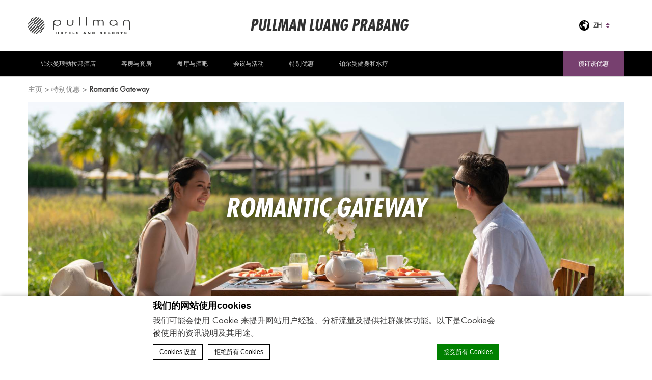

--- FILE ---
content_type: text/html; charset=UTF-8
request_url: https://www.pullman-luangprabang.com/zh-hans/offers/romantic-gateway/
body_size: 16949
content:
<!doctype html>
<!--[if lt IE 7 ]><html class="ie ie6 lang_zh-hans   " lang="zh-hans"><![endif]-->
<!--[if IE 7 ]><html class="ie ie7 lang_zh-hans   " lang="zh-hans"><![endif]-->
<!--[if IE 8 ]><html class="ie ie8 lang_zh-hans   " lang="zh-hans"><![endif]-->
<!--[if (gte IE 9)|!(IE)]><!-->
<html lang="zh-hans"        class="lang_zh-hans   ">
<!--<![endif]-->
<head>
    <meta charset="UTF-8">
                <title>Pullman Luang Prabang - Romantic Gateway</title>
                <meta name="description" content="Embark on a journey of romance with our Romantic Getaway experience nestled i[...]"/>
        <meta name="viewport" content="user-scalable=no, width=device-width, initial-scale=1, maximum-scale=1">
    <meta http-equiv="X-UA-Compatible" content="IE=edge">
    <meta name="msapplication-tap-highlight" content="no">
                <!-- DEdge Macaron plugin output ( macaron-utils.min.js ) -->
        <script no-loader type='text/javascript'>
            var dedge_macaron_enabled = true;
			!function(o){function _(n,e){return e.every(function(e){return-1!==n.indexOf(e)})}o.dedge_macaron_is_enabled=function(){return void 0!==o.dedge_macaron_enabled&&o.dedge_macaron_enabled},o.dedge_macaron_get_consent_categories=function(){if(!o.dedge_macaron_is_enabled())return["needed","prefs","stats","ads","unknown"];var e=function(e){e=("; "+document.cookie).split(`; ${e}=`);return 2===e.length?decodeURIComponent(e.pop().split(";").shift()):null}("_deCookiesConsent"),n=[];return n=!1!==e?JSON.parse(e):n},o.dedge_macaron_on_consent=function(e,n,d){d=d||function(){};function o(o,t,e,a){return function(e){var n;r||(o=Array.isArray(o)?o:[o],(n=dedge_macaron_get_consent_categories())&&n.length&&(_(n,o)||_(o,["any"]))?(r=!0,t(n,a,e)):d(n,a,e))}}var t,r=!1;document.addEventListener("_deCookiesConsentGivenVanilla",o(e,n,0,"consentgiven")),t=o(e,n,0,"docready"),/complete|loaded|interactive/.test(document.readyState)?t({detail:"DOMContentAlreadyLoaded"}):document.addEventListener("DOMContentLoaded",function(e){t(e)})},o.dedge_macaron_load_consent_dependent_sections=function(i){var s,e,n;"GIVEN"!==(i=i||"GIVEN")&&"DENIED"!==i||(s="[MacaronCDS("+i+")] ",e=function(){var r="data-macaron-consent-cat";"DENIED"===i&&(r="data-macaron-consent-denied-cat");var c=dedge_macaron_get_consent_categories(),e=jQuery('script[type="application/json"][data-macaron-aware="true"]['+r+"]");0<e.length&&e.each(function(e,n){var o=jQuery(this),t=o.attr(r),a=o.attr("id")||"unknown-"+i+"-"+e,e=(e=t.split(",")).map(function(e){return e.replace(/[^a-z]+/g,"")});if("GIVEN"===i?_(c,e):!_(c,e)){window.console&&console.log(s+"LOAD #"+a+" for "+t);try{var d=JSON.parse(o.text());o.after(d),o.remove()}catch(e){window.console&&console.log(s+"ERROR",e,o,t)}}else window.console&&console.log(s+"SKIP #"+a+". Required="+t+"; Current="+c.join(","))})},"undefined"==typeof jQuery?n=setInterval(function(){"undefined"!=typeof jQuery&&(clearInterval(n),e())},150):e())},o.dedge_macaron_on_consent("any",function(){o.dedge_macaron_load_consent_dependent_sections("GIVEN")}),o.dedge_macaron_on_consent("any",function(){o.dedge_macaron_load_consent_dependent_sections("DENIED")})}(window);        </script>
        
	<!-- This site is optimized with the Yoast SEO plugin v14.2 - https://yoast.com/wordpress/plugins/seo/ -->
	<meta name="robots" content="index, follow" />
	<meta name="googlebot" content="index, follow, max-snippet:-1, max-image-preview:large, max-video-preview:-1" />
	<meta name="bingbot" content="index, follow, max-snippet:-1, max-image-preview:large, max-video-preview:-1" />
	<link rel="canonical" href="https://www.pullman-luangprabang.com/zh-hans/offers/romantic-gateway/" />
	<meta property="og:locale" content="zh_CN" />
	<meta property="og:type" content="article" />
	<meta property="og:title" content="Romantic Gateway - Pullman Luang Prabang" />
	<meta property="og:description" content="Embark on a journey of romance with our Romantic Getaway experience nestled in the heart of Luang Prabang. Allow the enchanting allure of our destination to set the perfect stage for your most cherished moments. Discover serenity with a 2-night renewal in our inviting Deluxe Room , priced at an unbeatable USD 350. Elevate your [&hellip;]" />
	<meta property="og:url" content="https://www.pullman-luangprabang.com/zh-hans/offers/romantic-gateway/" />
	<meta property="og:site_name" content="Pullman Luang Prabang" />
	<meta property="article:modified_time" content="2024-02-28T14:18:28+00:00" />
	<meta property="og:image" content="https://www.pullman-luangprabang.com/wp-content/uploads/sites/155/2024/01/Breakfast-by-the-Rice-Field.jpg" />
	<meta property="og:image:width" content="1800" />
	<meta property="og:image:height" content="1200" />
	<meta name="twitter:card" content="summary_large_image" />
	<script type="application/ld+json" class="yoast-schema-graph">{"@context":"https://schema.org","@graph":[{"@type":"WebSite","@id":"https://www.pullman-luangprabang.com/zh-hans/#website","url":"https://www.pullman-luangprabang.com/zh-hans/","name":"Pullman Luang Prabang","description":"Just another LUB SG 1 Sites site","potentialAction":[{"@type":"SearchAction","target":"https://www.pullman-luangprabang.com/zh-hans/?s={search_term_string}","query-input":"required name=search_term_string"}],"inLanguage":"zh-CN"},{"@type":"ImageObject","@id":"https://www.pullman-luangprabang.com/zh-hans/offers/romantic-gateway/#primaryimage","inLanguage":"zh-CN","url":"https://www.pullman-luangprabang.com/wp-content/uploads/sites/155/2024/01/Breakfast-by-the-Rice-Field.jpg","width":1800,"height":1200},{"@type":"WebPage","@id":"https://www.pullman-luangprabang.com/zh-hans/offers/romantic-gateway/#webpage","url":"https://www.pullman-luangprabang.com/zh-hans/offers/romantic-gateway/","name":"Romantic Gateway - Pullman Luang Prabang","isPartOf":{"@id":"https://www.pullman-luangprabang.com/zh-hans/#website"},"primaryImageOfPage":{"@id":"https://www.pullman-luangprabang.com/zh-hans/offers/romantic-gateway/#primaryimage"},"datePublished":"2024-01-28T16:30:18+00:00","dateModified":"2024-02-28T14:18:28+00:00","inLanguage":"zh-CN","potentialAction":[{"@type":"ReadAction","target":["https://www.pullman-luangprabang.com/zh-hans/offers/romantic-gateway/"]}]}]}</script>
	<!-- / Yoast SEO plugin. -->


<link rel='dns-prefetch' href='//cdnjs.cloudflare.com' />
<link rel='dns-prefetch' href='//ajax.googleapis.com' />
<link rel='dns-prefetch' href='//www.google.com' />
<link rel='dns-prefetch' href='//s.w.org' />
<link rel='stylesheet' id='wp-block-library-css'  href='https://www.pullman-luangprabang.com/wp-includes/css/dist/block-library/style.min.css' type='text/css' media='all' />
<link rel='https://api.w.org/' href='https://www.pullman-luangprabang.com/zh-hans/wp-json/' />
<link rel='shortlink' href='https://www.pullman-luangprabang.com/zh-hans/?p=2138' />
<link rel="alternate" type="application/json+oembed" href="https://www.pullman-luangprabang.com/zh-hans/wp-json/oembed/1.0/embed?url=https%3A%2F%2Fwww.pullman-luangprabang.com%2Fzh-hans%2Foffers%2Fromantic-gateway%2F" />
<link rel="alternate" type="text/xml+oembed" href="https://www.pullman-luangprabang.com/zh-hans/wp-json/oembed/1.0/embed?url=https%3A%2F%2Fwww.pullman-luangprabang.com%2Fzh-hans%2Foffers%2Fromantic-gateway%2F&#038;format=xml" />
<script no-loader>var accor_gmaps_jsapi_signed_url = "https:\/\/maps.googleapis.com\/maps\/api\/js?v=3&libraries=places&key=AIzaSyBJuG1E1gSCqx-pEFtOn0UFFYg4s11Zrwo"</script><meta name="accor_post_id" content="2138" />    <script>var _accor_ALL_status = true;</script>
        <script no-loader>var _accor_booking_measurement_start = new Date(); </script>
                <link rel="stylesheet" href="https://www.pullman-luangprabang.com/wp-content/themes/pullman-template/css/critical.min.css"/>
        <link rel="apple-touch-icon" sizes="57x57" href="https://www.pullman-luangprabang.com/wp-content/themes/pullman-template/images/favicon/apple-touch-icon-57x57.png">
    <link rel="apple-touch-icon" sizes="60x60" href="https://www.pullman-luangprabang.com/wp-content/themes/pullman-template/images/favicon/apple-touch-icon-60x60.png">
    <link rel="apple-touch-icon" sizes="72x72" href="https://www.pullman-luangprabang.com/wp-content/themes/pullman-template/images/favicon/apple-touch-icon-72x72.png">
    <link rel="apple-touch-icon" sizes="76x76" href="https://www.pullman-luangprabang.com/wp-content/themes/pullman-template/images/favicon/apple-touch-icon-76x76.png">
    <link rel="apple-touch-icon" sizes="114x114" href="https://www.pullman-luangprabang.com/wp-content/themes/pullman-template/images/favicon/apple-touch-icon-114x114.png">
    <link rel="apple-touch-icon" sizes="120x120" href="https://www.pullman-luangprabang.com/wp-content/themes/pullman-template/images/favicon/apple-touch-icon-120x120.png">
    <link rel="apple-touch-icon" sizes="144x144" href="https://www.pullman-luangprabang.com/wp-content/themes/pullman-template/images/favicon/apple-touch-icon-144x144.png">
    <link rel="apple-touch-icon" sizes="152x152" href="https://www.pullman-luangprabang.com/wp-content/themes/pullman-template/images/favicon/apple-touch-icon-152x152.png">
    <link rel="apple-touch-icon" sizes="180x180" href="https://www.pullman-luangprabang.com/wp-content/themes/pullman-template/images/favicon/apple-touch-icon-180x180.png">
    <link rel="icon" type="image/png" href="https://www.pullman-luangprabang.com/wp-content/themes/pullman-template/images/favicon/favicon-32x32.png" sizes="32x32">
    <link rel="icon" type="image/png" href="https://www.pullman-luangprabang.com/wp-content/themes/pullman-template/images/favicon/favicon-194x194.png" sizes="194x194">
    <link rel="icon" type="image/png" href="https://www.pullman-luangprabang.com/wp-content/themes/pullman-template/images/favicon/favicon-96x96.png" sizes="96x96">
    <link rel="icon" type="image/png" href="https://www.pullman-luangprabang.com/wp-content/themes/pullman-template/images/favicon/android-chrome-192x192.png" sizes="192x192">
    <link rel="icon" type="image/png" href="https://www.pullman-luangprabang.com/wp-content/themes/pullman-template/images/favicon/favicon-16x16.png" sizes="16x16">
    <link rel="manifest" href="https://www.pullman-luangprabang.com/wp-content/themes/pullman-template/images/favicon/manifest.json">
    <link rel="mask-icon" href="https://www.pullman-luangprabang.com/wp-content/themes/pullman-template/images/favicon/safari-pinned-tab.svg" color="#77406f">
    <link rel="shortcut icon" href="https://www.pullman-luangprabang.com/wp-content/themes/pullman-template/images/favicon/favicon.ico">
    <meta name="msapplication-TileColor" content="#da532c">
    <meta name="msapplication-TileImage" content="https://www.pullman-luangprabang.com/wp-content/themes/pullman-template/images/favicon/mstile-144x144.png">
    <meta name="msapplication-config" content="https://www.pullman-luangprabang.com/wp-content/themes/pullman-template/images/favicon/browserconfig.xml">
    <meta name="theme-color" content="#ffffff">
    <script no-loader>var ajax_url = '/wp-admin/admin-ajax.php';</script>
    <script no-loader>
        var _hotel = {
            'lat': 19.862429,
            'lng': 102.106105,
            'marker': 'https://www.pullman-luangprabang.com/wp-content/themes/pullman-template/images/pin-address.png',
            'img_path': 'https://www.pullman-luangprabang.com/wp-content/themes/pullman-template/images/'
        };        var _choose_language = '选择您的语言';
        var map_noplaces_text = '未找到任何地点！';
        var map_directions_text = '如何到达酒店';
        var _lang = 'zh-hans';
        var _is_mobile = false,
            _mobile_folder = 'https://www.pullman-luangprabang.com/wp-content/themes/pullman-template/mobile/';
    </script>
    <!--[if lt IE 9]>
    <script src="//html5shim.googlecode.com/svn/trunk/html5.js"></script><![endif]-->
    
</head>
<body class="offers-template-default single single-offers postid-2138">
<div id="container">
    <div id="wrapper">
        <div id="seobar">
                        <h1>Pullman Luang Prabang - 豪华酒店 - Romantic Gateway</h1>
        </div>
        <header id="header">
            <div id="hotel">
                <div class="w-container">
                    <div id="logo"><a data-xiti="transverse::logo"
                                      href="/zh-hans/"><img width="200" height="36"                                    src="https://www.pullman-luangprabang.com/wp-content/themes/pullman-template/images/logo/logo-pullman.svg"
                                    alt="Pullman Luang Prabang"/></a>
                    </div>
                    <div id="hotel-name"><h2>Pullman Luang Prabang</h2></div>
                    <div id="lang">
                        <a href="javascript:void(0);"><span
                                    class="language_text">语言</span>
                            <img width="20" height="20" class="globe globe-black" alt="globe"
                                 src="https://www.pullman-luangprabang.com/wp-content/themes/pullman-template/images/icon-globe.svg">
                            <img width="20" height="20" class="globe globe-white" alt="globe"
                                 src="https://www.pullman-luangprabang.com/wp-content/themes/pullman-template/images/icon-globe-white.svg">

                            <span>zh</span>
                            <img alt="language" class="selector-purple" width="8" height="10"
                                 src="https://www.pullman-luangprabang.com/wp-content/themes/pullman-template/images/selector.svg">
                            <img alt="language" class="selector-white" width="8" height="10"
                                 src="https://www.pullman-luangprabang.com/wp-content/themes/pullman-template/images/selector-white.svg">
                        </a>
                        <ul class="languages"><li class="icl-zh-hans"><a href="https://www.pullman-luangprabang.com/zh-hans/offers/romantic-gateway/" class="lang_sel_sel">简体中文</a></li><li class="select">访问all.accor.com查看本酒店，或用其他语言查看品牌网站。 : <select><option>选择语言</option><option value="fr" data-url="https://all.accor.com/hotel/9112/index.fr.shtml">Français</option><option value="en" data-url="https://all.accor.com/hotel/9112/index.en.shtml">English</option><option value="de" data-url="https://all.accor.com/hotel/9112/index.de.shtml">Deutsch</option><option value="es" data-url="https://all.accor.com/hotel/9112/index.es.shtml">Español</option><option value="pt-br" data-url="https://all.accor.com/hotel/9112/index.pt-br.shtml">Português (Brazil)</option><option value="id" data-url="https://all.accor.com/hotel/9112/index.id.shtml">Indonesia</option><option value="pt" data-url="https://all.accor.com/hotel/9112/index.pt.shtml">Português</option><option value="it" data-url="https://all.accor.com/hotel/9112/index.it.shtml">Italiano</option><option value="nl" data-url="https://all.accor.com/hotel/9112/index.nl.shtml">Nederlands</option><option value="ja" data-url="https://all.accor.com/hotel/9112/index.ja.shtml">日本語</option><option value="pl" data-url="https://all.accor.com/hotel/9112/index.pl.shtml">Polski</option><option value="ru" data-url="https://all.accor.com/hotel/9112/index.ru.shtml">Русский</option><option value="ko" data-url="https://all.accor.com/hotel/9112/index.ko.shtml">한국어</option><option value="tr" data-url="https://all.accor.com/hotel/9112/index.tr.shtml">Türkçe</option><option value="ar" data-url="https://all.accor.com/hotel/9112/index.ar.shtml">العربية</option><option value="th" data-url="https://all.accor.com/hotel/9112/index.th.shtml">ไทย</option><option value="sv" data-url="https://all.accor.com/hotel/9112/index.sv.shtml">Svenska</option></select></li></ul>
                    </div>
                </div>
                <nav><div class="w-container"><ul><li class="visible-mobile" style="display:none;"><a href="https://www.pullman-luangprabang.com/zh-hans">主页</a></li><li class=" has-child set "><a data-xiti-clic="N" data-xiti="transverse::navigation::[铂尔曼琅勃拉邦酒店]" href="https://www.pullman-luangprabang.com/zh-hans/">铂尔曼琅勃拉邦酒店</a><ul><li><a data-xiti-clic="N" data-xiti="transverse::navigation::[THE HOTEL]::[酒店周边]" href="https://www.pullman-luangprabang.com/zh-hans/%e9%93%82%e5%b0%94%e6%9b%bc%e7%90%85%e5%8b%83%e6%8b%89%e9%82%a6%e9%85%92%e5%ba%97/around-the-hotel/">酒店周边</a></li><li><a data-xiti-clic="N" data-xiti="transverse::navigation::[THE HOTEL]::[Shuttle Service]" href="https://www.pullman-luangprabang.com/zh-hans/%e9%93%82%e5%b0%94%e6%9b%bc%e7%90%85%e5%8b%83%e6%8b%89%e9%82%a6%e9%85%92%e5%ba%97/shuttle-service/">Shuttle Service</a></li><li><a data-xiti-clic="N" data-xiti="transverse::navigation::[THE HOTEL]::[亲子天地]" href="https://www.pullman-luangprabang.com/zh-hans/%e9%93%82%e5%b0%94%e6%9b%bc%e7%90%85%e5%8b%83%e6%8b%89%e9%82%a6%e9%85%92%e5%ba%97/for-the-kids/">亲子天地</a></li><li><a data-xiti-clic="N" data-xiti="transverse::navigation::[THE HOTEL]::[图集]" href="https://www.pullman-luangprabang.com/zh-hans/%e9%93%82%e5%b0%94%e6%9b%bc%e7%90%85%e5%8b%83%e6%8b%89%e9%82%a6%e9%85%92%e5%ba%97/gallery/">图集</a></li><li><a data-xiti-clic="N" data-xiti="transverse::navigation::[THE HOTEL]::[联系]" href="https://www.pullman-luangprabang.com/zh-hans/%e9%93%82%e5%b0%94%e6%9b%bc%e7%90%85%e5%8b%83%e6%8b%89%e9%82%a6%e9%85%92%e5%ba%97/contact/">联系</a></li></ul></li><li class=" has-child set "><a data-xiti-clic="N" data-xiti="transverse::navigation::[客房与套房]" href="https://www.pullman-luangprabang.com/zh-hans/rooms-and-suites/">客房与套房</a><ul><li><a data-xiti-clic="N" data-xiti="transverse::navigation::[Rooms and suites]::[高级豪华房]" href="https://www.pullman-luangprabang.com/zh-hans/rooms-and-suites/premium-deluxe-room/">高级豪华房</a></li><li><a data-xiti-clic="N" data-xiti="transverse::navigation::[Rooms and suites]::[豪华套房]" href="https://www.pullman-luangprabang.com/zh-hans/rooms-and-suites/deluxe-suite/">豪华套房</a></li><li><a data-xiti-clic="N" data-xiti="transverse::navigation::[Rooms and suites]::[豪华房]" href="https://www.pullman-luangprabang.com/zh-hans/rooms-and-suites/deluxe-room/">豪华房</a></li><li><a data-xiti-clic="N" data-xiti="transverse::navigation::[Rooms and suites]::[高级豪华套房]" href="https://www.pullman-luangprabang.com/zh-hans/rooms-and-suites/premium-deluxe-suite/">高级豪华套房</a></li><li><a data-xiti-clic="N" data-xiti="transverse::navigation::[Rooms and suites]::[双卧室别墅]" href="https://www.pullman-luangprabang.com/zh-hans/rooms-and-suites/two-bedroom-villa/">双卧室别墅</a></li></ul></li><li class=" has-child set "><a data-xiti-clic="N" data-xiti="transverse::navigation::[餐厅与酒吧]" href="https://www.pullman-luangprabang.com/zh-hans/restaurants-and-bars/">餐厅与酒吧</a><ul><li><a data-xiti-clic="N" data-xiti="transverse::navigation::[Restaurants and bars]::[L’Atelier]" href="https://www.pullman-luangprabang.com/zh-hans/restaurants-and-bars/latelier/">L’Atelier</a></li><li><a data-xiti-clic="N" data-xiti="transverse::navigation::[Restaurants and bars]::[The Junction]" href="https://www.pullman-luangprabang.com/zh-hans/restaurants-and-bars/the-junction/">The Junction</a></li><li><a data-xiti-clic="N" data-xiti="transverse::navigation::[Restaurants and bars]::[H2O]" href="https://www.pullman-luangprabang.com/zh-hans/restaurants-and-bars/h2o/">H2O</a></li></ul></li><li class=" has-child set "><a data-xiti-clic="N" data-xiti="transverse::navigation::[会议与活动]" href="https://www.pullman-luangprabang.com/zh-hans/meetings-and-events/">会议与活动</a><ul><li><a data-xiti-clic="N" data-xiti="transverse::navigation::[Meetings and events]::[企业活动]" href="https://www.pullman-luangprabang.com/zh-hans/meetings-and-events/corporate-events/">企业活动</a></li><li><a data-xiti-clic="N" data-xiti="transverse::navigation::[Meetings and events]::[婚礼]" href="https://www.pullman-luangprabang.com/zh-hans/meetings-and-events/weddings/">婚礼</a></li><li><a data-xiti-clic="N" data-xiti="transverse::navigation::[Meetings and events]::[元素餐厅]" href="https://www.pullman-luangprabang.com/zh-hans/meetings-and-events/elements/">元素餐厅</a></li></ul></li><li class=""><a data-xiti-clic="N" data-xiti="transverse::navigation::[特别优惠]" href="https://www.pullman-luangprabang.com/zh-hans/special-offers/">特别优惠</a></li><li class=""><a data-xiti-clic="N" data-xiti="transverse::navigation::[铂尔曼健身和水疗]" href="https://www.pullman-luangprabang.com/zh-hans/pullman-fit-spa/">铂尔曼健身和水疗</a></li></ul></div></nav>            </div>
        </header>

        <div id="main_slideshow" class="loading"></div>
<script>var offer = {"start" : "2024,02,01", "end" : "2024,03,31"};</script>
<div class="w-container">
	<div class="single_offer">
		<p id="breadcrumbs">
			<a href="https://www.pullman-luangprabang.com/zh-hans/" title="主页">主页</a><span>&gt;</span>
			<a href="https://www.pullman-luangprabang.com/zh-hans/special-offers/" title="特别优惠">特别优惠</a><span>&gt;</span><strong>Romantic Gateway</strong>
		</p>
		<div class="image w-resp">
			<h3>Romantic Gateway</h3>
			<img class="resp" src="https://www.pullman-luangprabang.com/wp-content/uploads/sites/155/2024/01/Breakfast-by-the-Rice-Field.jpg" width="1800" height="1200" alt="Romantic Gateway">
		</div>
		<div class="left-column ">
			<h4>Special Offer on Intimate Retreats</h4>						<span class="date">从 01/02/2024 至 31/03/2024</span>
									<div class="offer_content"><p>Embark on a journey of romance with our <strong>Romantic Getaway</strong> experience nestled in the heart of Luang Prabang.</p>
<p>Allow the enchanting allure of our destination to set the perfect stage for your most cherished moments.</p>
<p>Discover serenity with a 2-night renewal in our inviting <a href="https://www.pullman-luangprabang.com/zh-hans/rooms-and-suites/deluxe-room/"><strong>Deluxe Room</strong></a> , priced at an unbeatable USD 350. Elevate your stay to the next level of luxury with our <a href="https://www.pullman-luangprabang.com/zh-hans/rooms-and-suites/premium-deluxe-room/"><strong>Premium Deluxe Room</strong></a>, available at USD 470 for those seeking an exceptional experience.</p>
<p>Book your experience from<b> now until 31</b><b> March 2024 </b>for the stay during<b> 1 February until 31 March 2024</b> and make the most of this special occasion!</p>
<p>For more information about the offer, please contact our reservations team at +856 7121 1112, or email at H9112-RE@accor.com. You may also <a href="https://wa.me/message/JRJHYJEZN7C2F1" target="_blank" rel="noopener noreferrer">reach out to us in WhatsApp</a> to book your stay</p>
</div>
						<div class="features">
				<h4>此优惠包含：</h4>
				<ul>
									<li>Daily Breakfast for Two</li>
									<li>Decorated Candle Light Dinner by Cabana overlook rice paddy view</li>
									<li>Lao Traditional Couple Massage once during the stay</li>
									<li>In-room Champagne Breakfast once during the stay</li>
									<li>Round Trip Airport / Train Station Transfers</li>
								</ul>
			</div>
									<div class="terms">
				<h5>优惠活动条款</h5>
				<div><p>*Offer requires minimum stay of 2 nights</p>
<p>*Room rate is net, inclusive of 17.7% governmental tax and service charge</p>
<p>*Room rate is for single or double occupancy only. Additional charges will apply for additional guests</p>
<p>*Full payment requires at the time of reservation</p>
<p>*Any cancellation or modification need to be informed at least 3 days prior to arrival</p>
</div>
			</div>
					</div>
				<div class="right-column">
			<form id="bookingform" >
				<strong>预订该优惠</strong>
				<input type="hidden" name="brand" value="pullman" />
				<input type="hidden" name="destination" value="9112" />
				<input type="hidden" name="code_langue" value="zh-hans" />
				<input type="hidden" name="preferredCode" id="preferredCode" value="FBPROM" />
				<div class="field checkin text">
					<label for="checkin">登记入住</label>
					<input type="text" name="checkin" id="checkin" class="text" />
				</div>
				<div class="field checkout text">
					<label for="checkout">退房离店</label>
					<input type="text" name="checkout" id="checkout" class="text" />
				</div>
				<div class="field adults select">
					<label for="adultNumber">成人</label>
					<select name="adultNumber" id="adultNumber" class="text">
						<option value="1">1</option>
						<option value="2">2</option>
						<option value="3">3</option>
						<option value="4">4</option>
					</select>
				</div>
				<div class="field children select">
					<label for="childrenNumber">儿童</label>
					<select name="childrenNumber" id="childrenNumber" class="text">
						<option value="0" selected="selected">0</option>
						<option value="1">1</option>
						<option value="2">2</option>
						<option value="3">3</option>
					</select>
				</div>
				<!-- Age of first child -->
				<div class="field childrenAge0 select">
					<label for="childrenAge0">第一个孩子年龄</label>
					<select name="childrenAge0" id="childrenAge0" class="text">
						<option value="0" selected="selected">0-1</option>
						<option value="1">1</option>
						<option value="2">2</option>
						<option value="3">3</option>
						<option value="4">4</option>
						<option value="5">5</option>
						<option value="6">6</option>
						<option value="7">7</option>
						<option value="8">8</option>
						<option value="9">9</option>
						<option value="10">10</option>
						<option value="11">11</option>
						<option value="12">12</option>
					</select>
				</div>
				<!-- Age of second child -->
				<div class="field childrenAge1 select">
					<label for="childrenAge1">第二个孩子年龄</label>
					<select name="childrenAge1" id="childrenAge1" class="text">
						<option value="0" selected="selected">0-1</option>
						<option value="1">1</option>
						<option value="2">2</option>
						<option value="3">3</option>
						<option value="4">4</option>
						<option value="5">5</option>
						<option value="6">6</option>
						<option value="7">7</option>
						<option value="8">8</option>
						<option value="9">9</option>
						<option value="10">10</option>
						<option value="11">11</option>
						<option value="12">12</option>
					</select>
				</div>
				<!-- Age of third child -->
				<div class="field childrenAge2 select">
					<label for="childrenAge2">第三个孩子年龄</label>
					<select name="childrenAge2" id="childrenAge2" class="text">
						<option value="0" selected="selected">0-1</option>
						<option value="1">1</option>
						<option value="2">2</option>
						<option value="3">3</option>
						<option value="4">4</option>
						<option value="5">5</option>
						<option value="6">6</option>
						<option value="7">7</option>
						<option value="8">8</option>
						<option value="9">9</option>
						<option value="10">10</option>
						<option value="11">11</option>
						<option value="12">12</option>
					</select>
				</div>
				<div class="field checkin text">
					<label for="fidelityCardNumber">会员卡</label>
					<input type="text" name="fidelityCardNumber" id="fidelityCardNumber" class="text" />
				</div>
				<div class="field submit">
					<input data-xiti-clic="S" data-xiti="offers::promo::book&f1=[Romantic Gateway]" type="submit" value="现在就预订" name="booknow" class="submit_button">
				</div>
				<div style="clear:both;"></div>
			</form>
		</div>
			</div>
</div>
<div class="w-container news_more_articles"> 
	<h3>您可能也喜欢</h3>
	<hr>
	<div class="more_articles">
		<ul>
					<li class="offer_detail">
				<a data-xiti="offers::promo::offerbook&f1=[Romantic Gateway]&f2=[铂尔曼情人套餐]" href="https://www.pullman-luangprabang.com/zh-hans/offers/%e9%93%82%e5%b0%94%e6%9b%bc%e6%83%85%e4%ba%ba%e5%a5%97%e9%a4%90/"><div class="w-resp"><img class="resp" src="https://d2e5ushqwiltxm.cloudfront.net/wp-content/uploads/sites/155/2019/02/27103416/LAtelier-Restaurant2-340x340.jpg" alt="%e9%93%82%e5%b0%94%e6%9b%bc%e6%83%85%e4%ba%ba%e5%a5%97%e9%a4%90" width="340" height="340"></div></a>
				<h3>铂尔曼情人套餐</h3>
				<p>给您的入住增添更多爱，欢迎体验仅需32美金的如下优惠：

 	最晚下午四点退房
 	花束
 	房间内提供一瓶自酿红酒
 	抵达时提供的特别浪漫设施

或者:

自选您想要体验的项目：

 	一瓶气泡酒 +50美金
 	一瓶干香槟酒+65美金
 	双人老式烛光晚餐+60美金
 	双人西式烛光晚餐+80美金
 	双人120分钟面部和身体按摩+150美金

&nbsp;</p>
				<span><a data-xiti="offers::promo::offerbook&f1=[Romantic Gateway]&f2=[铂尔曼情人套餐]" href="https://www.pullman-luangprabang.com/zh-hans/offers/%e9%93%82%e5%b0%94%e6%9b%bc%e6%83%85%e4%ba%ba%e5%a5%97%e9%a4%90/" class="btn">发现</a></span>
			</li>
					<li class="offer_detail">
				<a data-xiti="offers::promo::offerbook&f1=[Romantic Gateway]&f2=[提前预订享受折扣和免费早餐]" href="https://www.pullman-luangprabang.com/zh-hans/offers/%e6%8f%90%e5%89%8d%e9%a2%84%e8%ae%a2%e4%ba%ab%e5%8f%97%e6%8a%98%e6%89%a3%e5%92%8c%e5%85%8d%e8%b4%b9%e6%97%a9%e9%a4%90/"><div class="w-resp"><img class="resp" src="https://www.pullman-luangprabang.com/wp-content/uploads/sites/155/2019/02/Swimming-Pool-Top-Shot-340x340.jpg" alt="%e6%8f%90%e5%89%8d%e9%a2%84%e8%ae%a2%e4%ba%ab%e5%8f%97%e6%8a%98%e6%89%a3%e5%92%8c%e5%85%8d%e8%b4%b9%e6%97%a9%e9%a4%90" width="340" height="340"></div></a>
				<h3>提前预订享受折扣和免费早餐</h3>
				<p>计划并提前至少15天预订您的轻松假期，并在琅勃拉邦最高可享受20％的折扣。琅勃拉邦最大度假村的客房和套房均以舒适便利和连通性为设计理念，欢迎入住并以纯铂尔曼式风格放松身心。

提早预订，节省高达20％

&nbsp;[...]</p>
				<span><a data-xiti="offers::promo::offerbook&f1=[Romantic Gateway]&f2=[提前预订享受折扣和免费早餐]" href="https://www.pullman-luangprabang.com/zh-hans/offers/%e6%8f%90%e5%89%8d%e9%a2%84%e8%ae%a2%e4%ba%ab%e5%8f%97%e6%8a%98%e6%89%a3%e5%92%8c%e5%85%8d%e8%b4%b9%e6%97%a9%e9%a4%90/" class="btn">发现</a></span>
			</li>
					<li class="offer_detail last">
				<a data-xiti="offers::promo::offerbook&f1=[Romantic Gateway]&f2=[早午餐俱乐部]" href="https://www.pullman-luangprabang.com/zh-hans/offers/%e6%97%a9%e5%8d%88%e9%a4%90%e4%bf%b1%e4%b9%90%e9%83%a8/"><div class="w-resp"><img class="resp" src="https://d2e5ushqwiltxm.cloudfront.net/wp-content/uploads/sites/155/2019/12/17074246/Latelier-Cooking-station-340x340.jpg" alt="%e6%97%a9%e5%8d%88%e9%a4%90%e4%bf%b1%e4%b9%90%e9%83%a8" width="340" height="340"></div></a>
				<h3>早午餐俱乐部</h3>
				<p>欢迎每月的第一个周日加入我们铂尔曼琅勃拉邦酒店的早午餐俱乐部！

不如用一餐丰盛的早午餐自助来犒劳自己，我们的早午餐自助包含纯天然，有机和美味的国际和本地菜肴，以及令人垂涎的各式甜点。

优惠特色：

 	周日早午[...]</p>
				<span><a data-xiti="offers::promo::offerbook&f1=[Romantic Gateway]&f2=[早午餐俱乐部]" href="https://www.pullman-luangprabang.com/zh-hans/offers/%e6%97%a9%e5%8d%88%e9%a4%90%e4%bf%b1%e4%b9%90%e9%83%a8/" class="btn">发现</a></span>
			</li>
				</ul>
	</div>
</div>
	<footer id="footer" class="section">
		<div id="footer-nav">
			<div class="w-container">
								<ul>
									<li><a class="" class="" href="https://www.pullman-luangprabang.com/zh-hans/news/">新闻</a></li>
									<li><a class="" class="" href="https://all.accor.com/loyalty-program/reasonstojoin/index.zh.shtml" data-xiti-clic="S" rel="external" target="_blank">忠诚</a></li>
									<li><a class="" class="" href="https://www.pullman-luangprabang.com/zh-hans/newsletter/">电子报</a></li>
									<li><a class="footerhighlight" class="" href="https://www.pullman-luangprabang.com/zh-hans/cookie-policy-2/">Cookie Policy</a></li>
								</ul>
								<ul class="social">
										<li><a data-xiti-clic="S" data-xiti="transverse::footer::facebook" href="https://www.facebook.com/pullmanluangprabang/" target="_blank"><img alt="facebook" width="50" height="50" src="https://www.pullman-luangprabang.com/wp-content/themes/pullman-template/images/icon-facebook-white.svg"></a></li>
										<li><a data-xiti-clic="S" data-xiti="transverse::footer::instagram" href="https://www.instagram.com/pullmanluangprabang/" target="_blank"><img alt="instagram" width="50" height="50" src="https://www.pullman-luangprabang.com/wp-content/themes/pullman-template/images/icon-instagram-white.svg"></a></li>
									</ul>
			</div>
		</div>
		<div id="footer-two">
			<div class="w-container">
				<div class="mobile_apps">
					<div>
						<div id="mobile_apps"><ul class="mobile_apps"><li class="google"><a target="_blank" rel="external" href="https://bok7.app.link/327WpI9o3W?%243p=a_custom_152976&~customer_keyword=Owned&~customer_placement=site&~customer_ad_name=Footer_minisite&~customer_ad_set_name=Pullman">&nbsp;</a></li><li class="apple"><a target="_blank" rel="external" href="https://bok7.app.link/327WpI9o3W?%243p=a_custom_152976&~customer_keyword=Owned&~customer_placement=site&~customer_ad_name=Footer_minisite&~customer_ad_set_name=Pullman">&nbsp;</a></li></ul></div><script>var _mobile_app_string = 'find all your <strong>pullman hotels</strong> <span><small>in</small> the mobile app<strong>accorhotels</strong> </span>';</script>					</div>
				</div>
				<h3>Pullman Luang Prabang</h3><br><p>Ban Pong Wanh, 06000LUANG PRABANG, LAO PDR<br>电话: <strong class="ltr">(+856)71/211112</strong> - 传真: <strong class="ltr">(+856)71/211188</strong>
                </p>
                <div id="copyright">
					<div class="w-container">
											<p>&copy; 2026 Pullman&nbsp;|&nbsp;
											<a data-xiti="transverse::footer::sitemap" href="https://www.pullman-luangprabang.com/zh-hans/sitemap/">站点地图</a>
						&nbsp;|&nbsp;											<a data-xiti="transverse::footer::contact" href="https://www.pullman-luangprabang.com/zh-hans/%e9%93%82%e5%b0%94%e6%9b%bc%e7%90%85%e5%8b%83%e6%8b%89%e9%82%a6%e9%85%92%e5%ba%97/contact/">联系</a>
						&nbsp;|&nbsp;											<a data-xiti="transverse::footer::career" href="https://careers.accor.com/global/en/" rel="external" target="_blank">招聘</a>
						&nbsp;|&nbsp;											<a data-xiti="transverse::footer::legal_new" href="https://www.pullman-luangprabang.com/zh-hans/legal-notice/">法律告示</a>
											&nbsp;|&nbsp;<a rel="nofollow" target="_blank" href="https://www.d-edge.com/?utm_source=Accor_hotel_website&utm_medium=link&utm_campaign=credits">Website Design</a>						</p>
					</div>
				</div>
			</div>
      		</div>
	</footer>

	
	  <div class="main_slideshow">
    <ul class="cycle">
                <li>
            <img
              
 srcset="https://www.pullman-luangprabang.com/wp-content/uploads/sites/155/2024/01/Breakfast-by-the-Rice-Field-300x200.jpg 300w, https://www.pullman-luangprabang.com/wp-content/uploads/sites/155/2024/01/Breakfast-by-the-Rice-Field-1024x683.jpg 1024w, https://www.pullman-luangprabang.com/wp-content/uploads/sites/155/2024/01/Breakfast-by-the-Rice-Field-768x512.jpg 768w, https://www.pullman-luangprabang.com/wp-content/uploads/sites/155/2024/01/Breakfast-by-the-Rice-Field-1536x1024.jpg 1536w, https://www.pullman-luangprabang.com/wp-content/uploads/sites/155/2024/01/Breakfast-by-the-Rice-Field-150x100.jpg 150w, https://www.pullman-luangprabang.com/wp-content/uploads/sites/155/2024/01/Breakfast-by-the-Rice-Field.jpg 1800w, https://www.pullman-luangprabang.com/wp-content/uploads/sites/155/2024/01/Breakfast-by-the-Rice-Field.jpg 2x" 
sizes="(min-width: 300w) 300w, (min-width: 768w) 768w, (min-width: 1024w) 1024w, (min-width: 1200w) 1200w" 
              class="resp" src="https://www.pullman-luangprabang.com/wp-content/uploads/sites/155/2024/01/Breakfast-by-the-Rice-Field-724x357.jpg" width="724" height="357"
              data-fullsizeurl="https://www.pullman-luangprabang.com/wp-content/uploads/sites/155/2024/01/Breakfast-by-the-Rice-Field.jpg"
              alt="romantic-gateway">
          </li>
            </ul>
  </div>
  <div class="see-gallery">
    <a data-xiti="transverse::viewphotos"
       href="https://www.pullman-luangprabang.com/zh-hans/%e9%93%82%e5%b0%94%e6%9b%bc%e7%90%85%e5%8b%83%e6%8b%89%e9%82%a6%e9%85%92%e5%ba%97/gallery/" >查看所有照片</a>
  </div>
	
		
	<div id="gallery_popin"></div>
	
	</div>
	</div>
				<script type="text/javascript" no-loader>
		window.accorBookingArgs = {"brand":"pullman","destination":"9112","code_langue":"zh","merchantid":"MS-9112","force_currency":false,"useAccorTrackingDecorator":true};
	</script>
	        <!-- Accor Tracking Decorator by accor booking plugin-->
        <script type="text/javascript" no-loader>
            // Create the variable if it doesn't exist
            var _AccorTrackingDecorator = _AccorTrackingDecorator || {};

            _AccorTrackingDecorator.config = {"merchantid":"MS-9112","hotelID":"9112","handleGoogleAnalytics":true,"autoDecorate":true,"debug":false,"isBrandSite":false,"brandName":"pullman"};

                    </script>
                    <script async src="//staticaws.fbwebprogram.com/accor_tracking_decorator/decorator.js"></script>
            <!-- Messenger Chat plugin Code -->

    <div id="fb-root"></div>

 

    <!-- Your Chat plugin code -->

    <div id="fb-customer-chat" class="fb-customerchat">

    </div>

 

    <script>

      var chatbox = document.getElementById('fb-customer-chat');

      chatbox.setAttribute("page_id", "2108063932784140");

      chatbox.setAttribute("attribution", "biz_inbox");

 

      window.fbAsyncInit = function() {

        FB.init({

          xfbml            : true,

          version          : 'v11.0'

        });

      };

 

      (function(d, s, id) {

        var js, fjs = d.getElementsByTagName(s)[0];

        if (d.getElementById(id)) return;

        js = d.createElement(s); js.id = id;

        js.src = 'https://connect.facebook.net/en_US/sdk/xfbml.customerchat.js';

        fjs.parentNode.insertBefore(js, fjs);

      }(document, 'script', 'facebook-jssdk'));

    </script>        <!-- ACCOR APP PUSH -->
        <div class="__aap_container __aap_theme_pullman-template" style="display: none;">
            <div class="__aap_banner">
                <a class="__aap_link" href="https://bok7.app.link/dhyTBSZo3W?%243p=a_custom_152976&amp;~customer_keyword=Owned&amp;~customer_placement=site&amp;~customer_ad_name=Smart_app_banner_minisite&amp;~customer_ad_set_name=Pullman" target="_blank">
                    <span class="__aap_logo"></span>
                    <span class="__aap_message">Pullman 最好的優惠都在Accor应用程序</span>
                </a>
                <a class="__aap_close" href="javascript:void(0);">Close</a>
            </div>
        </div>
        <style>.__aap_banner,.__aap_link{-webkit-box-direction:normal;-webkit-box-orient:horizontal}.__aap_container{position:fixed;top:0;left:0;width:100%;z-index:999999999;background:#ccc;padding:0 5px;height:70px;-webkit-box-sizing:border-box;-moz-box-sizing:border-box;box-sizing:border-box;display:-webkit-box;display:-webkit-flex;display:-moz-flex;display:-ms-flexbox;display:flex;-webkit-box-pack:center;-ms-flex-pack:center;-webkit-justify-content:center;-moz-justify-content:center;justify-content:center;-webkit-box-align:center;-ms-flex-align:center;-webkit-align-items:center;-moz-align-items:center;align-items:center}.__aap_container *{-webkit-box-sizing:border-box;-moz-box-sizing:border-box;box-sizing:border-box}.__aap_banner{-webkit-border-radius:10px;-moz-border-radius:10px;border-radius:10px;background:#fff;padding:5px 5px 7px;-webkit-box-shadow:1px 1px 2px rgba(0,0,0,.3);-moz-box-shadow:1px 1px 2px rgba(0,0,0,.3);box-shadow:1px 1px 2px rgba(0,0,0,.3);display:-webkit-box;display:-webkit-flex;display:-moz-flex;display:-ms-flexbox;display:flex;-webkit-flex-direction:row;-moz-flex-direction:row;-ms-flex-direction:row;flex-direction:row;-webkit-box-align:center;-ms-flex-align:center;-webkit-align-items:center;-moz-align-items:center;align-items:center;-webkit-box-pack:justify;-ms-flex-pack:justify;-webkit-justify-content:space-between;-moz-justify-content:space-between;justify-content:space-between}.__aap_close,.__aap_logo{text-decoration:none;background-color:transparent;background-attachment:scroll;background-repeat:no-repeat;background-position:center center}.__aap_banner:after,.__aap_banner:before{content:'';display:table;clear:both}.__aap_link{display:-webkit-box;display:-webkit-flex;display:-moz-flex;display:-ms-flexbox;display:flex;-webkit-flex-direction:row;-moz-flex-direction:row;-ms-flex-direction:row;flex-direction:row;-webkit-box-align:center;-ms-flex-align:center;-webkit-align-items:center;-moz-align-items:center;align-items:center;text-decoration:none}.__aap_link:after,.__aap_link:before{content:'';display:table;clear:both}.__aap_logo{-webkit-box-flex:0;-webkit-flex-grow:0;-moz-flex-grow:0;-ms-flex-positive:0;flex-grow:0;-webkit-flex-shrink:0;-moz-flex-shrink:0;-ms-flex-negative:0;flex-shrink:0;-webkit-flex-basis:40px;-moz-flex-basis:40px;-ms-flex-preferred-size:40px;flex-basis:40px;background-image:url(/wp-content/plugins/accor-app-push/img/accor-logo.svg);background-size:contain;height:50px;width:50px;margin-right:10px}html.lang_ar .__aap_logo{margin-right:0;margin-left:10px}.__aap_message{font-size:14px;line-height:140%;color:#333;font-style:normal;font-weight:400;text-decoration:none}.__aap_close{display:block;width:34px;height:34px;overflow:hidden;text-indent:-9999px;margin-top:-3px;background-image:url(/wp-content/plugins/accor-app-push/img/close.svg);background-size:15px}html.__aap_banner_visible #container,html.__aap_banner_visible #header{margin-top:70px}html.__aap_banner_visible #header{-webkit-transition:-webkit-transform .3s ease;-moz-transition:-moz-transform .3s ease;-ms-transition:-ms-transform .3s ease;-o-transition:-o-transform .3s ease;transition:transform .3s ease}html.__aap_banner_visible .__aap_container{-webkit-transition:all .3s ease;-moz-transition:all .3s ease;-ms-transition:all .3s ease;-o-transition:all .3s ease;transition:all .3s ease}html.__aap_banner_visible body.flexpanel-active .__aap_container{-webkit-transform:translate(-80%,0);-moz-transform:translate(-80%,0);-ms-transform:translate(-80%,0);-o-transform:translate(-80%,0);transform:translate(-80%,0)}html.__aap_banner_visible.lang_ar body.flexpanel-active .__aap_container{-webkit-transform:translate(80%,0);-moz-transform:translate(80%,0);-ms-transform:translate(80%,0);-o-transform:translate(80%,0);transform:translate(80%,0)}html.__aap_banner_visible .__aap_container .__aap_message{font-family:FuturaStd-Book,sans-serif;color:#3d3c3c;font-size:16px}</style>
        <script no-loader>!function(i,a,o){if(void 0!==i&&void 0!==a){i.constructor!==Array&&(i=[i]),void 0===o&&(o=100);var e=function(i){i=i.split(".");for(var a=window[i.shift()];a&&i.length;)a=a[i.shift()];return void 0!==a},n="$_onAvailableIntervals",t="$_onAvailableCallbacks";window[n]=window[n]||[],window[t]=window[t]||[],window[t].push(a);var r=window[t].length-1;window[n].push(setInterval((c=r,s=i,function(){for(var i=!0,a=0;a<s.length;a++)i=i&&e(s[a]);i&&(clearInterval(window[n][c]),void 0!==window[t][c]&&window[t][c]())}),o))}var c,s}(["jQuery"],function(){var c;(c=jQuery)(document).ready(function(){var i="__aap_banner_visible",e="aap_banner_closed",a=c("html"),o=c(".__aap_container"),n=c(".__aap_close"),t=c(".__aap_link");function r(){!function(i,a,o){var e="";if(o){var n=new Date;n.setTime(n.getTime()+24*o*60*60*1e3),e="; expires="+n.toUTCString()}document.cookie=i+"="+(a||"")+e+"; path=/"}(e,"YES",60),o.fadeOut("fast"),a.removeClass(i)}(function(){if(a=!1,i=navigator.userAgent||navigator.vendor||window.opera,(/(android|bb\d+|meego).+mobile|avantgo|bada\/|blackberry|blazer|compal|elaine|fennec|hiptop|iemobile|ip(hone|od)|iris|kindle|lge |maemo|midp|mmp|mobile.+firefox|netfront|opera m(ob|in)i|palm( os)?|phone|p(ixi|re)\/|plucker|pocket|psp|series(4|6)0|symbian|treo|up\.(browser|link)|vodafone|wap|windows ce|xda|xiino|android|ipad|playbook|silk/i.test(i)||/1207|6310|6590|3gso|4thp|50[1-6]i|770s|802s|a wa|abac|ac(er|oo|s\-)|ai(ko|rn)|al(av|ca|co)|amoi|an(ex|ny|yw)|aptu|ar(ch|go)|as(te|us)|attw|au(di|\-m|r |s )|avan|be(ck|ll|nq)|bi(lb|rd)|bl(ac|az)|br(e|v)w|bumb|bw\-(n|u)|c55\/|capi|ccwa|cdm\-|cell|chtm|cldc|cmd\-|co(mp|nd)|craw|da(it|ll|ng)|dbte|dc\-s|devi|dica|dmob|do(c|p)o|ds(12|\-d)|el(49|ai)|em(l2|ul)|er(ic|k0)|esl8|ez([4-7]0|os|wa|ze)|fetc|fly(\-|_)|g1 u|g560|gene|gf\-5|g\-mo|go(\.w|od)|gr(ad|un)|haie|hcit|hd\-(m|p|t)|hei\-|hi(pt|ta)|hp( i|ip)|hs\-c|ht(c(\-| |_|a|g|p|s|t)|tp)|hu(aw|tc)|i\-(20|go|ma)|i230|iac( |\-|\/)|ibro|idea|ig01|ikom|im1k|inno|ipaq|iris|ja(t|v)a|jbro|jemu|jigs|kddi|keji|kgt( |\/)|klon|kpt |kwc\-|kyo(c|k)|le(no|xi)|lg( g|\/(k|l|u)|50|54|\-[a-w])|libw|lynx|m1\-w|m3ga|m50\/|ma(te|ui|xo)|mc(01|21|ca)|m\-cr|me(rc|ri)|mi(o8|oa|ts)|mmef|mo(01|02|bi|de|do|t(\-| |o|v)|zz)|mt(50|p1|v )|mwbp|mywa|n10[0-2]|n20[2-3]|n30(0|2)|n50(0|2|5)|n7(0(0|1)|10)|ne((c|m)\-|on|tf|wf|wg|wt)|nok(6|i)|nzph|o2im|op(ti|wv)|oran|owg1|p800|pan(a|d|t)|pdxg|pg(13|\-([1-8]|c))|phil|pire|pl(ay|uc)|pn\-2|po(ck|rt|se)|prox|psio|pt\-g|qa\-a|qc(07|12|21|32|60|\-[2-7]|i\-)|qtek|r380|r600|raks|rim9|ro(ve|zo)|s55\/|sa(ge|ma|mm|ms|ny|va)|sc(01|h\-|oo|p\-)|sdk\/|se(c(\-|0|1)|47|mc|nd|ri)|sgh\-|shar|sie(\-|m)|sk\-0|sl(45|id)|sm(al|ar|b3|it|t5)|so(ft|ny)|sp(01|h\-|v\-|v )|sy(01|mb)|t2(18|50)|t6(00|10|18)|ta(gt|lk)|tcl\-|tdg\-|tel(i|m)|tim\-|t\-mo|to(pl|sh)|ts(70|m\-|m3|m5)|tx\-9|up(\.b|g1|si)|utst|v400|v750|veri|vi(rg|te)|vk(40|5[0-3]|\-v)|vm40|voda|vulc|vx(52|53|60|61|70|80|81|83|85|98)|w3c(\-| )|webc|whit|wi(g |nc|nw)|wmlb|wonu|x700|yas\-|your|zeto|zte\-/i.test(i.substr(0,4)))&&(a=!0),!a)return!1;var i,a,o=function(i){for(var a=i+"=",o=document.cookie.split(";"),e=0;e<o.length;e++){for(var n=o[e];" "==n.charAt(0);)n=n.substring(1,n.length);if(0==n.indexOf(a))return n.substring(a.length,n.length)}return null}(e);return null==o||"YES"!==o})()&&(a.addClass(i),o.fadeIn("fast")),n.click(r),t.click(r)})});</script>
                    <!-- Event tracking -->
            <script no-loader>
                var _accor_event_tracking_params = {"gua_ids":["UA-101650591-8"],"ga4_ids":["G-J8RXTH5ZNY"],"hotel_brand":"pullman","enable_experimental_mode":false,"domain":"www.pullman-luangprabang.com"};
                (function (w, d, s, u) {
                    for (var i = 0; i < u.length; i++) {
                        var f = d.getElementsByTagName(s)[0],
                            j = d.createElement(s);
                        j.async = true;
                        j.src = u[i];
                        f.parentNode.insertBefore(j, f)
                    }
                })(window, document, 'script', ["https:\/\/www.pullman-luangprabang.com\/wp-content\/plugins\/accor-gtm\/js\/event_tracking.min.js","https:\/\/www.pullman-luangprabang.com\/wp-content\/themes\/pullman-template\/js\/event_tracking.js"]);
            </script>
            <!-- End Event tracking -->
            			<script>
				// Avoids auto load of tagmanagers
                window.fb_cookie_law = window.fb_cookie_law || {};
                __deCookieAccorGTMCustomerGTMAction = "always";
			</script>
		                <!-- Google Tag Manager DataLayer -->
            <script type="text/javascript" no-loader>
                var dataLayer =
                [ {"hotel_id":"9112","hotel_name":"Pullman Luang Prabang","hotel_city":"Luang prabang","hotel_country":"LAO PDR","hotel_brand":"pullman","gua_id":"UA-101650591-8","gua_id_hotel":"","gua_id_extra":"","gua_id_pullman":"UA-101650591-8","gua_id_hotel_pullman":"","gua_id_extra_pullman":"","ga4_id":"G-J8RXTH5ZNY","ga4_id_hotel":"","ga4_id_extra":"","ga4_id_pullman":"G-J8RXTH5ZNY","ga4_id_hotel_pullman":"","ga4_id_extra_pullman":"","site_domain":"www.pullman-luangprabang.com","site_url":"https:\/\/www.pullman-luangprabang.com\/zh-hans","page_language":"zh-hans","device_type":"desktop","page_type":"special-offer","sojern_pixel_id":"NONE"} ];
            </script>
                    <script no-loader>
            AccorTagManagersAreLoaded = false;
            AccorTagManagers = [];
                                AccorTagManagers.push(function () {
                        (function (w,d,s,l,i){w[l]= w[l]||[];w[l].push({'gtm.start': new Date().getTime(), event: 'gtm.js'});
                            var f = d.getElementsByTagName(s)[0],j = d.createElement(s), dl = l != 'dataLayer' ? '&l=' + l : '';
                            j.async = true; j.src = '//www.googletagmanager.com/gtm.js?id=' + i + dl;
                            f.parentNode.insertBefore(j, f);
                        })(window, document, 'script', "dataLayer", "GTM-TVWPC8");
                    });
                        function loadAllTagManagers() {
                if (AccorTagManagersAreLoaded) {
                    return;
                }
                AccorTagManagersAreLoaded = true;
                if (window.console && console.log) {
                    console.log("Loading GTM");
                }
                for (var i=0; i<AccorTagManagers.length; i++) {
                    AccorTagManagers[i]();
                }
            }
            //FallBack for websites not using fb-cookie-law
            setTimeout(function() {
                if (typeof fb_cookie_law === 'undefined') {
                    loadAllTagManagers();
                }
            }, 100);
        </script>
                    <script>
                /* Magic ahead */
                (function() {
                    function loadTagManagers() {
                        if (typeof AccorTagManagersAreLoaded !== 'undefined' && AccorTagManagersAreLoaded) {
                            return;
                        }
                        AccorTagManagersAreLoaded = true;
                        if (window.console && console.log) {
                            console.log("Loading GTM in Macaron Mode");
                        }
                        for (var i=0; i<AccorTagManagers.length; i++) {
                            if (i == 0) {
                                // Global GTM is always loaded. consent is managed with triggers!!
                                AccorTagManagers[i]();
                            } else {
                                switch (__deCookieAccorGTMCustomerGTMAction) {
                                    case 'always':
                                        AccorTagManagers[i]();
                                        break;
                                    case 'prefs':
                                    case 'stats':
                                    case 'ads':
                                    case 'unknown':
                                        dedge_macaron_on_consent(
                                            __deCookieAccorGTMCustomerGTMAction,
                                            (function(fn) {
                                                return function() {
                                                    fn();
                                                };
                                            })(AccorTagManagers[i]),
                                            (function(index) {
                                                return function() {
                                                    window.console && console.log('Denied consent for '+ __deCookieAccorGTMCustomerGTMAction +', Skipping GTM', index);
                                                };
                                            })(i)

                                        );
                                        break;
                                    case 'never':
                                    default:
                                        window.console && console.log('Skipping GTM', i);
                                        break;
                                }
                            }

                        }
                    }
                    loadTagManagers();
                })();
            </script>
            <script type='text/javascript' src='//cdnjs.cloudflare.com/ajax/libs/jquery/1.8.3/jquery.min.js?'></script>
<script type='text/javascript' src='https://www.pullman-luangprabang.com/wp-content/themes/pullman-template/js/jquery-ui.min.js?' defer x=''></script>
<script type='text/javascript' src='https://www.pullman-luangprabang.com/wp-content/themes/pullman-template/js/jquery.ui.datepicker.min.js?' defer x=''></script><script type='text/javascript' src='https://www.pullman-luangprabang.com/wp-content/plugins/accor-booking/js/booking.min.js?' defer x=''></script>
<script type='text/javascript' src='https://www.pullman-luangprabang.com/wp-content/themes/pullman-template/js/jquery.cycle2.min.js?' defer x=''></script>
<script type='text/javascript' src='https://ajax.googleapis.com/ajax/libs/webfont/1.6.26/webfont.js?' defer x=''></script>
<script type='text/javascript' src='https://www.pullman-luangprabang.com/wp-content/themes/pullman-template/js/jquery.fancybox.pack.js?' defer x=''></script>
<script type='text/javascript' src='https://www.pullman-luangprabang.com/wp-content/themes/pullman-template/js/jquery.resizeCenter.js?' defer x=''></script>
<script type='text/javascript' src='https://www.pullman-luangprabang.com/wp-content/themes/pullman-template/js/i18n/jquery.ui.datepicker-zh-hans.js?' defer x=''></script>
<script type='text/javascript' src='https://www.google.com/recaptcha/api.js?hl=zh-hans' defer x=''></script>
<script type='text/javascript' src='https://www.pullman-luangprabang.com/wp-content/themes/pullman-template/js/function.js?' defer x=''></script>
        <!-- DEdge Macaron plugin output -->
        <script no-loader type='text/javascript'>
            __deCookieToken = "eyJhbGciOiJIUzI1NiIsInR5cCI6IkpXVCJ9.eyJzY29wZXMiOiJ3d3cucHVsbG1hbi1sdWFuZ3ByYWJhbmcuY29tIiwiaWF0IjoxNjMwNTA3MzU0LCJqdGkiOiIwY2I1Y2ExZS1jM2M0LTQwMGUtYjYyZC00ZTQwYzc5MmEyMDYifQ.YWG2tB_IsPdvDQr-ZD_vSMGv8GP-XXXCNcSXP2432a4";
            __deCookiesCustom = [];
            __deCookiesStrings = {};
            __deCookiesConfig = {"consent_mode_v2":false,"tpl":"popin","show_refuse_button":true,"show_close_button":false,"alwaysInjectBanner":false,"dny_ac_dft":false,"privacy_policy":"https:\/\/www.pullman-luangprabang.com\/zh-hans\/cookie-policy-2\/","byCountryConfig":[{"countries":["EU","AD","AL","AT","BA","BE","BG","BY","CH","CS","CZ","DE","DK","EE","ES","FI","FO","FR","FX","GB","GI","GR","HR","HU","IE","IS","IT","LI","LT","LU","LV","MC","MD","MK","MT","NL","NO","PL","PT","RO","SE","SI","SJ","SK","SM","UA","VA"],"tpl":"popin","show_refuse_button":true,"implicitConsent":false,"checkedCats":["needed","prefs"],"inputDisabledCats":["needed"]},{"countries":["US","CA","AS","GU","MP","PR","VI"],"tpl":"minimal","implicitConsent":true,"show_refuse_button":true,"checkedCats":["needed","prefs","stats","ads","unknown"],"inputDisabledCats":["needed","prefs"]},{"countries":["OTHER"],"tpl":"popin","implicitConsent":false,"checkedCats":["needed","prefs","stats","ads","unknown"],"inputDisabledCats":["needed","prefs"]}]};
            __deCookiesScriptUrl = "https:\/\/macaron-assets.d-edge-webstudio.com\/decookie.min.js?ver=1720687035";
            !function(a,o,n){function t(e){window.dataLayer=window.dataLayer||[],window.console&&console.log("Pushing to DL",e),dataLayer.push(e)}var e,i,d,r,s,c,l;i=function(){window[a]=function(t){if(void 0!==t&&void 0!==t.cookies&&null!==t){var e=window.__deCookiesCustom||[];if(0<e.length){for(var o=0;o<e.length;o++){var n=function(e,o){for(var n=0;n<t.cookies.length;n++)if(t.cookies[n].name===e&&t.cookies[n].domain===o)return t.cookies[n];return!1}(e[o].name,e[o].domain);!1===n?t.cookies.push(e[o]):"undefined"!=typeof jQuery&&jQuery.extend(!0,n,e[o])}window.console&&console.log&&console.log("MACARON Final list of cookies",t.cookies)}}else window.console&&console.log(a," Cookie data is null. failing gracefully")},window.__deCookieMustacheDataFilter=function(e){"function"==typeof dedge_macaron_override_mustache_data&&dedge_macaron_override_mustache_data(e)},jQuery(document).on("__macaron_loaded",function(){var e;"undefined"!=typeof dataLayer&&(window.__deCookieClasses=__deCookies.consentGivenOn,t({event:"macaronLoaded"}),e=__deCookiesConfig.tpl||"minimal",t({macaronTemplate:e}))}),jQuery(document).on("__macaron_deps_loaded",function(){var e="undefined"!=typeof __deCookiesStrings?__deCookiesStrings:{};"undefined"!=typeof __deCookieI18n&&(__deCookieI18n=jQuery.extend(!0,__deCookieI18n,e))}),jQuery(document).on("_deCookiesConsentGiven",function(e){var o=Array.prototype.slice.call(arguments,1);"undefined"!=typeof dataLayer&&(window.__deCookieClasses=o,t({event:"macaronConsentGiven",macaronConsentClasses:o}))}),dedge_macaron_on_consent("any",function(n){var e=__deCookiesConfig.tpl||"minimal";t({macaronTemplate:e}),t({event:"macaronConsent",macaronCategories:n}),document.dispatchEvent(new CustomEvent("macaronConsentVanilla",{detail:{consent:n}})),jQuery(document).trigger("macaronConsent",{consent:n}),jQuery.each(n,function(e,o){t({event:"macaronConsent_"+o,macaronCategories:n}),document.dispatchEvent(new CustomEvent("macaronConsentVanilla_"+o,{detail:{consent:n}})),jQuery(document).trigger("macaronConsent_"+o,{consent:n})})});var e=document.createElement("script");e.setAttribute("async",!0),e.setAttribute("data-config",JSON.stringify(n)),e.type="text/javascript",e.id="de-macaron-script",e.src=o,((document.getElementsByTagName("head")||[null])[0]||document.getElementsByTagName("script")[0].parentNode).appendChild(e)},void 0!==(e="jQuery")&&void 0!==i&&(e.constructor!==Array&&(e=[e]),void 0===d&&(d=100),r="$_onAvailableIntervals",s="$_onAvailableCallbacks",window[r]=window[r]||[],window[s]=window[s]||[],window[s].push(i),i=window[s].length-1,window[r].push(setInterval((c=i,l=e,function(){for(var e=!0,o=0;o<l.length;o++)e=e&&function(e){e=e.split(".");for(var o=window[e.shift()];o&&e.length;)o=o[e.shift()];return void 0!==o}(l[o]);e&&(clearInterval(window[r][c]),void 0!==window[s][c]&&window[s][c]())}),d)))}("__deCookieResponseFilter",__deCookiesScriptUrl,__deCookiesConfig);        </script>
        <style id="macaron-css-variables" type="text/css">body #macaron_cookie_box {--macaron-banner-bg: #FFFFFF; --macaron-maincta-bg: #008000; --macaron-maincta-text: #FFFFFF; --macaron-maincta-h-bg: #666666; --macaron-maincta-h-text: #FFFFFF; --macaron-choosecta-bg: #FFFFFF; --macaron-choosecta-text: #000000; --macaron-choosecta-h-bg: #FFFFFF; --macaron-choosecta-h-text: #000000; --macaron-othercta-bg: #000000; --macaron-othercta-text: #FFFFFF; --macaron-othercta-h-bg: #666666; --macaron-othercta-h-text: #FFFFFF; --macaron-cookielist-border: #000000; --macaron-text-color: #000000; --macaron-cookie-th-bg: #EEEEEE; --macaron-cookie-tr-border: #DDDDDD; --macaron-onoff-switch: #FFFFFF; --macaron-onoff-off-bg: #CCCCCC; --macaron-onoff-off-border: #CCCCCC; --macaron-onoff-on-bg: #008000; --macaron-onoff-on-border: #008000; --macaron-popin-underlay-bg: #FFFFFF; --macaron-onoff-radius-out: 24px; --macaron-onoff-radius-in: 16px; --macaron-onoff-dis-opacity: 0.3; --macaron-cta-dis-opacity: 0.3; --macaron-popin-underlay-opacity: 0.5; --macaron-cta-radius: 0px; --macaron-box-zindex: 9999999999999999999999999999;} </style>	<script>
	/* XITI TRACKING REMOVED DEC 2017 */
	xiti_tracking = function() {
		return true;
	}
</script>	<script>
			var _jquery_inte = setInterval(function() {
				if(typeof(jQuery) !== "undefined") {
					clearInterval(_jquery_inte);
					jQuery(document).ready(function($) {
						$("html, body").css({"opacity":1, "visibility":"visible"});
					});
				}
			}, 50);
		</script>
		<noscript><style type="text/css">body { opacity:1; }</style></noscript>	<link rel="stylesheet" href="https://code.jquery.com/ui/1.12.1/themes/base/jquery-ui.min.css" ><link rel="stylesheet" href="https://www.pullman-luangprabang.com/wp-content/themes/pullman-template/css/reset.min.css" ><link rel="stylesheet" href="https://www.pullman-luangprabang.com/wp-content/themes/pullman-template/css/jquery.fancybox.min.css" ><link rel="stylesheet" href="https://www.pullman-luangprabang.com/wp-content/themes/pullman-template/css/custom.css" >	</body>
</html>

--- FILE ---
content_type: image/svg+xml
request_url: https://www.pullman-luangprabang.com/wp-content/themes/pullman-template/images/arrow_down.svg
body_size: 117
content:
<?xml version="1.0" encoding="utf-8"?>
<svg xmlns="http://www.w3.org/2000/svg"
	xmlns:xlink="http://www.w3.org/1999/xlink"
	width="10px" height="5px" viewBox="0 0 10 5">
<path fillRule="evenodd" d="M 10.01-0C 10.01-0 5 5.01 5 5.01 5 5.01-0.01-0-0.01-0" fill="rgb(61,59,59)"/></svg>